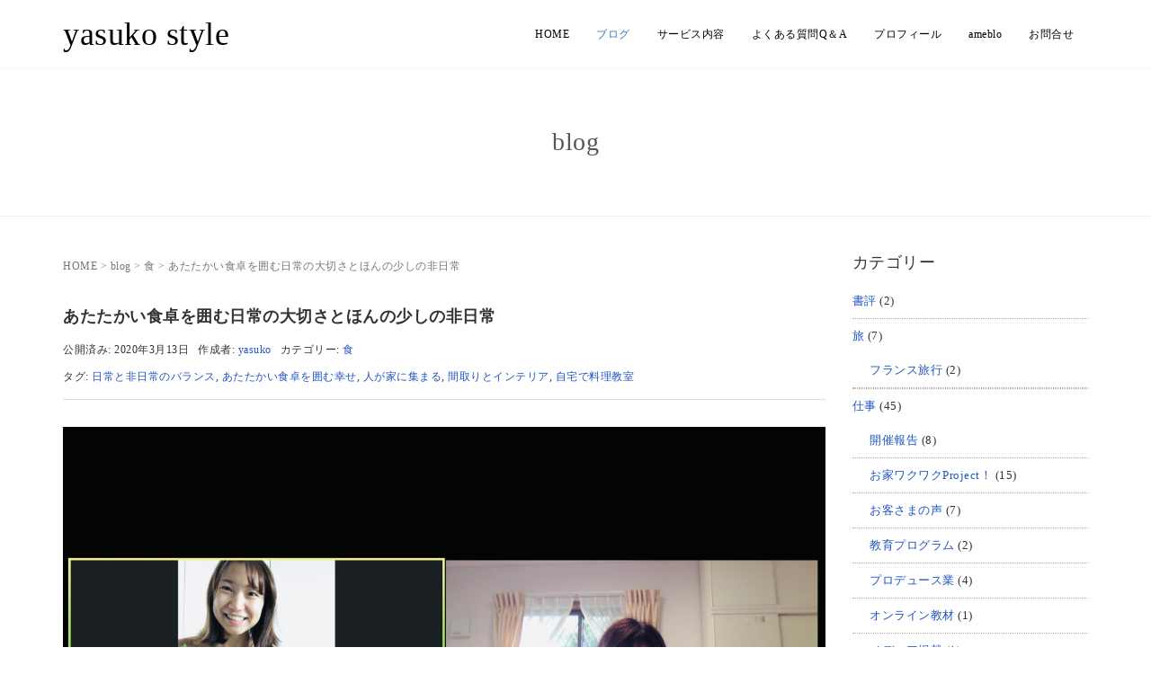

--- FILE ---
content_type: text/html; charset=UTF-8
request_url: https://yasuko-style.com/2932/
body_size: 16578
content:
<!DOCTYPE html>
<html lang="ja">
<head prefix="og: http://ogp.me/ns# fb: http://ogp.me/ns/fb# article: http://ogp.me/ns/article#">
	<meta charset="UTF-8">
	<meta name="viewport" content="width=device-width, initial-scale=1.0, maximum-scale=1.0, user-scalable=0" />
	<link rel="pingback" href="https://yasuko-style.com/wp/xmlrpc.php" />
	<link href="https://fonts.googleapis.com/css?family=Crimson+Text&display=swap" rel="stylesheet">
	<!--[if lt IE 9]>
	<script src="https://yasuko-style.com/wp/wp-content/themes/habakiri/js/html5shiv.min.js"></script>
	<![endif]-->
	<title>あたたかい食卓を囲む日常の大切さとほんの少しの非日常 &#8211; yasuko style</title>
<meta name='robots' content='max-image-preview:large' />
<link rel='dns-prefetch' href='//www.googletagmanager.com' />
<link rel="alternate" type="application/rss+xml" title="yasuko style &raquo; フィード" href="https://yasuko-style.com/feed/" />
<link rel="alternate" type="application/rss+xml" title="yasuko style &raquo; コメントフィード" href="https://yasuko-style.com/comments/feed/" />
<link rel="alternate" title="oEmbed (JSON)" type="application/json+oembed" href="https://yasuko-style.com/wp-json/oembed/1.0/embed?url=https%3A%2F%2Fyasuko-style.com%2F2932%2F" />
<link rel="alternate" title="oEmbed (XML)" type="text/xml+oembed" href="https://yasuko-style.com/wp-json/oembed/1.0/embed?url=https%3A%2F%2Fyasuko-style.com%2F2932%2F&#038;format=xml" />
<style id='wp-img-auto-sizes-contain-inline-css' type='text/css'>
img:is([sizes=auto i],[sizes^="auto," i]){contain-intrinsic-size:3000px 1500px}
/*# sourceURL=wp-img-auto-sizes-contain-inline-css */
</style>
<style id='wp-emoji-styles-inline-css' type='text/css'>

	img.wp-smiley, img.emoji {
		display: inline !important;
		border: none !important;
		box-shadow: none !important;
		height: 1em !important;
		width: 1em !important;
		margin: 0 0.07em !important;
		vertical-align: -0.1em !important;
		background: none !important;
		padding: 0 !important;
	}
/*# sourceURL=wp-emoji-styles-inline-css */
</style>
<style id='wp-block-library-inline-css' type='text/css'>
:root{--wp-block-synced-color:#7a00df;--wp-block-synced-color--rgb:122,0,223;--wp-bound-block-color:var(--wp-block-synced-color);--wp-editor-canvas-background:#ddd;--wp-admin-theme-color:#007cba;--wp-admin-theme-color--rgb:0,124,186;--wp-admin-theme-color-darker-10:#006ba1;--wp-admin-theme-color-darker-10--rgb:0,107,160.5;--wp-admin-theme-color-darker-20:#005a87;--wp-admin-theme-color-darker-20--rgb:0,90,135;--wp-admin-border-width-focus:2px}@media (min-resolution:192dpi){:root{--wp-admin-border-width-focus:1.5px}}.wp-element-button{cursor:pointer}:root .has-very-light-gray-background-color{background-color:#eee}:root .has-very-dark-gray-background-color{background-color:#313131}:root .has-very-light-gray-color{color:#eee}:root .has-very-dark-gray-color{color:#313131}:root .has-vivid-green-cyan-to-vivid-cyan-blue-gradient-background{background:linear-gradient(135deg,#00d084,#0693e3)}:root .has-purple-crush-gradient-background{background:linear-gradient(135deg,#34e2e4,#4721fb 50%,#ab1dfe)}:root .has-hazy-dawn-gradient-background{background:linear-gradient(135deg,#faaca8,#dad0ec)}:root .has-subdued-olive-gradient-background{background:linear-gradient(135deg,#fafae1,#67a671)}:root .has-atomic-cream-gradient-background{background:linear-gradient(135deg,#fdd79a,#004a59)}:root .has-nightshade-gradient-background{background:linear-gradient(135deg,#330968,#31cdcf)}:root .has-midnight-gradient-background{background:linear-gradient(135deg,#020381,#2874fc)}:root{--wp--preset--font-size--normal:16px;--wp--preset--font-size--huge:42px}.has-regular-font-size{font-size:1em}.has-larger-font-size{font-size:2.625em}.has-normal-font-size{font-size:var(--wp--preset--font-size--normal)}.has-huge-font-size{font-size:var(--wp--preset--font-size--huge)}.has-text-align-center{text-align:center}.has-text-align-left{text-align:left}.has-text-align-right{text-align:right}.has-fit-text{white-space:nowrap!important}#end-resizable-editor-section{display:none}.aligncenter{clear:both}.items-justified-left{justify-content:flex-start}.items-justified-center{justify-content:center}.items-justified-right{justify-content:flex-end}.items-justified-space-between{justify-content:space-between}.screen-reader-text{border:0;clip-path:inset(50%);height:1px;margin:-1px;overflow:hidden;padding:0;position:absolute;width:1px;word-wrap:normal!important}.screen-reader-text:focus{background-color:#ddd;clip-path:none;color:#444;display:block;font-size:1em;height:auto;left:5px;line-height:normal;padding:15px 23px 14px;text-decoration:none;top:5px;width:auto;z-index:100000}html :where(.has-border-color){border-style:solid}html :where([style*=border-top-color]){border-top-style:solid}html :where([style*=border-right-color]){border-right-style:solid}html :where([style*=border-bottom-color]){border-bottom-style:solid}html :where([style*=border-left-color]){border-left-style:solid}html :where([style*=border-width]){border-style:solid}html :where([style*=border-top-width]){border-top-style:solid}html :where([style*=border-right-width]){border-right-style:solid}html :where([style*=border-bottom-width]){border-bottom-style:solid}html :where([style*=border-left-width]){border-left-style:solid}html :where(img[class*=wp-image-]){height:auto;max-width:100%}:where(figure){margin:0 0 1em}html :where(.is-position-sticky){--wp-admin--admin-bar--position-offset:var(--wp-admin--admin-bar--height,0px)}@media screen and (max-width:600px){html :where(.is-position-sticky){--wp-admin--admin-bar--position-offset:0px}}

/*# sourceURL=wp-block-library-inline-css */
</style><style id='global-styles-inline-css' type='text/css'>
:root{--wp--preset--aspect-ratio--square: 1;--wp--preset--aspect-ratio--4-3: 4/3;--wp--preset--aspect-ratio--3-4: 3/4;--wp--preset--aspect-ratio--3-2: 3/2;--wp--preset--aspect-ratio--2-3: 2/3;--wp--preset--aspect-ratio--16-9: 16/9;--wp--preset--aspect-ratio--9-16: 9/16;--wp--preset--color--black: #000000;--wp--preset--color--cyan-bluish-gray: #abb8c3;--wp--preset--color--white: #ffffff;--wp--preset--color--pale-pink: #f78da7;--wp--preset--color--vivid-red: #cf2e2e;--wp--preset--color--luminous-vivid-orange: #ff6900;--wp--preset--color--luminous-vivid-amber: #fcb900;--wp--preset--color--light-green-cyan: #7bdcb5;--wp--preset--color--vivid-green-cyan: #00d084;--wp--preset--color--pale-cyan-blue: #8ed1fc;--wp--preset--color--vivid-cyan-blue: #0693e3;--wp--preset--color--vivid-purple: #9b51e0;--wp--preset--gradient--vivid-cyan-blue-to-vivid-purple: linear-gradient(135deg,rgb(6,147,227) 0%,rgb(155,81,224) 100%);--wp--preset--gradient--light-green-cyan-to-vivid-green-cyan: linear-gradient(135deg,rgb(122,220,180) 0%,rgb(0,208,130) 100%);--wp--preset--gradient--luminous-vivid-amber-to-luminous-vivid-orange: linear-gradient(135deg,rgb(252,185,0) 0%,rgb(255,105,0) 100%);--wp--preset--gradient--luminous-vivid-orange-to-vivid-red: linear-gradient(135deg,rgb(255,105,0) 0%,rgb(207,46,46) 100%);--wp--preset--gradient--very-light-gray-to-cyan-bluish-gray: linear-gradient(135deg,rgb(238,238,238) 0%,rgb(169,184,195) 100%);--wp--preset--gradient--cool-to-warm-spectrum: linear-gradient(135deg,rgb(74,234,220) 0%,rgb(151,120,209) 20%,rgb(207,42,186) 40%,rgb(238,44,130) 60%,rgb(251,105,98) 80%,rgb(254,248,76) 100%);--wp--preset--gradient--blush-light-purple: linear-gradient(135deg,rgb(255,206,236) 0%,rgb(152,150,240) 100%);--wp--preset--gradient--blush-bordeaux: linear-gradient(135deg,rgb(254,205,165) 0%,rgb(254,45,45) 50%,rgb(107,0,62) 100%);--wp--preset--gradient--luminous-dusk: linear-gradient(135deg,rgb(255,203,112) 0%,rgb(199,81,192) 50%,rgb(65,88,208) 100%);--wp--preset--gradient--pale-ocean: linear-gradient(135deg,rgb(255,245,203) 0%,rgb(182,227,212) 50%,rgb(51,167,181) 100%);--wp--preset--gradient--electric-grass: linear-gradient(135deg,rgb(202,248,128) 0%,rgb(113,206,126) 100%);--wp--preset--gradient--midnight: linear-gradient(135deg,rgb(2,3,129) 0%,rgb(40,116,252) 100%);--wp--preset--font-size--small: 13px;--wp--preset--font-size--medium: 20px;--wp--preset--font-size--large: 36px;--wp--preset--font-size--x-large: 42px;--wp--preset--spacing--20: 0.44rem;--wp--preset--spacing--30: 0.67rem;--wp--preset--spacing--40: 1rem;--wp--preset--spacing--50: 1.5rem;--wp--preset--spacing--60: 2.25rem;--wp--preset--spacing--70: 3.38rem;--wp--preset--spacing--80: 5.06rem;--wp--preset--shadow--natural: 6px 6px 9px rgba(0, 0, 0, 0.2);--wp--preset--shadow--deep: 12px 12px 50px rgba(0, 0, 0, 0.4);--wp--preset--shadow--sharp: 6px 6px 0px rgba(0, 0, 0, 0.2);--wp--preset--shadow--outlined: 6px 6px 0px -3px rgb(255, 255, 255), 6px 6px rgb(0, 0, 0);--wp--preset--shadow--crisp: 6px 6px 0px rgb(0, 0, 0);}:where(.is-layout-flex){gap: 0.5em;}:where(.is-layout-grid){gap: 0.5em;}body .is-layout-flex{display: flex;}.is-layout-flex{flex-wrap: wrap;align-items: center;}.is-layout-flex > :is(*, div){margin: 0;}body .is-layout-grid{display: grid;}.is-layout-grid > :is(*, div){margin: 0;}:where(.wp-block-columns.is-layout-flex){gap: 2em;}:where(.wp-block-columns.is-layout-grid){gap: 2em;}:where(.wp-block-post-template.is-layout-flex){gap: 1.25em;}:where(.wp-block-post-template.is-layout-grid){gap: 1.25em;}.has-black-color{color: var(--wp--preset--color--black) !important;}.has-cyan-bluish-gray-color{color: var(--wp--preset--color--cyan-bluish-gray) !important;}.has-white-color{color: var(--wp--preset--color--white) !important;}.has-pale-pink-color{color: var(--wp--preset--color--pale-pink) !important;}.has-vivid-red-color{color: var(--wp--preset--color--vivid-red) !important;}.has-luminous-vivid-orange-color{color: var(--wp--preset--color--luminous-vivid-orange) !important;}.has-luminous-vivid-amber-color{color: var(--wp--preset--color--luminous-vivid-amber) !important;}.has-light-green-cyan-color{color: var(--wp--preset--color--light-green-cyan) !important;}.has-vivid-green-cyan-color{color: var(--wp--preset--color--vivid-green-cyan) !important;}.has-pale-cyan-blue-color{color: var(--wp--preset--color--pale-cyan-blue) !important;}.has-vivid-cyan-blue-color{color: var(--wp--preset--color--vivid-cyan-blue) !important;}.has-vivid-purple-color{color: var(--wp--preset--color--vivid-purple) !important;}.has-black-background-color{background-color: var(--wp--preset--color--black) !important;}.has-cyan-bluish-gray-background-color{background-color: var(--wp--preset--color--cyan-bluish-gray) !important;}.has-white-background-color{background-color: var(--wp--preset--color--white) !important;}.has-pale-pink-background-color{background-color: var(--wp--preset--color--pale-pink) !important;}.has-vivid-red-background-color{background-color: var(--wp--preset--color--vivid-red) !important;}.has-luminous-vivid-orange-background-color{background-color: var(--wp--preset--color--luminous-vivid-orange) !important;}.has-luminous-vivid-amber-background-color{background-color: var(--wp--preset--color--luminous-vivid-amber) !important;}.has-light-green-cyan-background-color{background-color: var(--wp--preset--color--light-green-cyan) !important;}.has-vivid-green-cyan-background-color{background-color: var(--wp--preset--color--vivid-green-cyan) !important;}.has-pale-cyan-blue-background-color{background-color: var(--wp--preset--color--pale-cyan-blue) !important;}.has-vivid-cyan-blue-background-color{background-color: var(--wp--preset--color--vivid-cyan-blue) !important;}.has-vivid-purple-background-color{background-color: var(--wp--preset--color--vivid-purple) !important;}.has-black-border-color{border-color: var(--wp--preset--color--black) !important;}.has-cyan-bluish-gray-border-color{border-color: var(--wp--preset--color--cyan-bluish-gray) !important;}.has-white-border-color{border-color: var(--wp--preset--color--white) !important;}.has-pale-pink-border-color{border-color: var(--wp--preset--color--pale-pink) !important;}.has-vivid-red-border-color{border-color: var(--wp--preset--color--vivid-red) !important;}.has-luminous-vivid-orange-border-color{border-color: var(--wp--preset--color--luminous-vivid-orange) !important;}.has-luminous-vivid-amber-border-color{border-color: var(--wp--preset--color--luminous-vivid-amber) !important;}.has-light-green-cyan-border-color{border-color: var(--wp--preset--color--light-green-cyan) !important;}.has-vivid-green-cyan-border-color{border-color: var(--wp--preset--color--vivid-green-cyan) !important;}.has-pale-cyan-blue-border-color{border-color: var(--wp--preset--color--pale-cyan-blue) !important;}.has-vivid-cyan-blue-border-color{border-color: var(--wp--preset--color--vivid-cyan-blue) !important;}.has-vivid-purple-border-color{border-color: var(--wp--preset--color--vivid-purple) !important;}.has-vivid-cyan-blue-to-vivid-purple-gradient-background{background: var(--wp--preset--gradient--vivid-cyan-blue-to-vivid-purple) !important;}.has-light-green-cyan-to-vivid-green-cyan-gradient-background{background: var(--wp--preset--gradient--light-green-cyan-to-vivid-green-cyan) !important;}.has-luminous-vivid-amber-to-luminous-vivid-orange-gradient-background{background: var(--wp--preset--gradient--luminous-vivid-amber-to-luminous-vivid-orange) !important;}.has-luminous-vivid-orange-to-vivid-red-gradient-background{background: var(--wp--preset--gradient--luminous-vivid-orange-to-vivid-red) !important;}.has-very-light-gray-to-cyan-bluish-gray-gradient-background{background: var(--wp--preset--gradient--very-light-gray-to-cyan-bluish-gray) !important;}.has-cool-to-warm-spectrum-gradient-background{background: var(--wp--preset--gradient--cool-to-warm-spectrum) !important;}.has-blush-light-purple-gradient-background{background: var(--wp--preset--gradient--blush-light-purple) !important;}.has-blush-bordeaux-gradient-background{background: var(--wp--preset--gradient--blush-bordeaux) !important;}.has-luminous-dusk-gradient-background{background: var(--wp--preset--gradient--luminous-dusk) !important;}.has-pale-ocean-gradient-background{background: var(--wp--preset--gradient--pale-ocean) !important;}.has-electric-grass-gradient-background{background: var(--wp--preset--gradient--electric-grass) !important;}.has-midnight-gradient-background{background: var(--wp--preset--gradient--midnight) !important;}.has-small-font-size{font-size: var(--wp--preset--font-size--small) !important;}.has-medium-font-size{font-size: var(--wp--preset--font-size--medium) !important;}.has-large-font-size{font-size: var(--wp--preset--font-size--large) !important;}.has-x-large-font-size{font-size: var(--wp--preset--font-size--x-large) !important;}
/*# sourceURL=global-styles-inline-css */
</style>

<style id='classic-theme-styles-inline-css' type='text/css'>
/*! This file is auto-generated */
.wp-block-button__link{color:#fff;background-color:#32373c;border-radius:9999px;box-shadow:none;text-decoration:none;padding:calc(.667em + 2px) calc(1.333em + 2px);font-size:1.125em}.wp-block-file__button{background:#32373c;color:#fff;text-decoration:none}
/*# sourceURL=/wp-includes/css/classic-themes.min.css */
</style>
<link rel='stylesheet' id='contact-form-7-css' href='https://yasuko-style.com/wp/wp-content/plugins/contact-form-7/includes/css/styles.css?ver=6.1.4' type='text/css' media='all' />
<link rel='stylesheet' id='whats-new-style-css' href='https://yasuko-style.com/wp/wp-content/plugins/whats-new-genarator/whats-new.css?ver=2.0.2' type='text/css' media='all' />
<link rel='stylesheet' id='yyi_rinker_stylesheet-css' href='https://yasuko-style.com/wp/wp-content/plugins/yyi-rinker/css/style.css?v=1.12.0&#038;ver=6.9' type='text/css' media='all' />
<link rel='stylesheet' id='habakiri-assets-css' href='https://yasuko-style.com/wp/wp-content/themes/habakiri/css/assets.min.css?ver=1.0.0' type='text/css' media='all' />
<link rel='stylesheet' id='habakiri-css' href='https://yasuko-style.com/wp/wp-content/themes/habakiri/style.min.css?ver=20200707031013' type='text/css' media='all' />
<link rel='stylesheet' id='habakiri-child-css' href='https://yasuko-style.com/wp/wp-content/themes/habakiri-child/style.css?ver=20200707031013' type='text/css' media='all' />
<link rel='stylesheet' id='va-social-buzz-css' href='https://yasuko-style.com/wp/wp-content/plugins/va-social-buzz/assets/css/style.min.css?ver=1.1.14' type='text/css' media='all' />
<style id='va-social-buzz-inline-css' type='text/css'>
.va-social-buzz .vasb_fb .vasb_fb_thumbnail{background-image:url(https://yasuko-style.com/wp/wp-content/uploads/2020/03/スクリーンショット-2020-03-12-10.08.03-980x613.jpg);}#secondary #widget-area .va-social-buzz .vasb_fb .vasb_fb_like,#secondary .widget-area .va-social-buzz .vasb_fb .vasb_fb_like,#secondary.widget-area .va-social-buzz .vasb_fb .vasb_fb_like,.secondary .widget-area .va-social-buzz .vasb_fb .vasb_fb_like,.sidebar-container .va-social-buzz .vasb_fb .vasb_fb_like,.va-social-buzz .vasb_fb .vasb_fb_like{background-color:rgba(43,43,43,0.7);color:#ffffff;}@media only screen and (min-width:711px){.va-social-buzz .vasb_fb .vasb_fb_like{background-color:rgba(43,43,43,1);}}
/*# sourceURL=va-social-buzz-inline-css */
</style>
<script type="text/javascript" src="https://yasuko-style.com/wp/wp-includes/js/jquery/jquery.min.js?ver=3.7.1" id="jquery-core-js"></script>
<script type="text/javascript" src="https://yasuko-style.com/wp/wp-includes/js/jquery/jquery-migrate.min.js?ver=3.4.1" id="jquery-migrate-js"></script>
<link rel="https://api.w.org/" href="https://yasuko-style.com/wp-json/" /><link rel="alternate" title="JSON" type="application/json" href="https://yasuko-style.com/wp-json/wp/v2/posts/2932" /><link rel="EditURI" type="application/rsd+xml" title="RSD" href="https://yasuko-style.com/wp/xmlrpc.php?rsd" />
<meta name="generator" content="WordPress 6.9" />
<link rel="canonical" href="https://yasuko-style.com/2932/" />
<link rel='shortlink' href='https://yasuko-style.com/?p=2932' />
<meta name="generator" content="Site Kit by Google 1.171.0" /><style>
.yyi-rinker-images {
    display: flex;
    justify-content: center;
    align-items: center;
    position: relative;

}
div.yyi-rinker-image img.yyi-rinker-main-img.hidden {
    display: none;
}

.yyi-rinker-images-arrow {
    cursor: pointer;
    position: absolute;
    top: 50%;
    display: block;
    margin-top: -11px;
    opacity: 0.6;
    width: 22px;
}

.yyi-rinker-images-arrow-left{
    left: -10px;
}
.yyi-rinker-images-arrow-right{
    right: -10px;
}

.yyi-rinker-images-arrow-left.hidden {
    display: none;
}

.yyi-rinker-images-arrow-right.hidden {
    display: none;
}
div.yyi-rinker-contents.yyi-rinker-design-tate  div.yyi-rinker-box{
    flex-direction: column;
}

div.yyi-rinker-contents.yyi-rinker-design-slim div.yyi-rinker-box .yyi-rinker-links {
    flex-direction: column;
}

div.yyi-rinker-contents.yyi-rinker-design-slim div.yyi-rinker-info {
    width: 100%;
}

div.yyi-rinker-contents.yyi-rinker-design-slim .yyi-rinker-title {
    text-align: center;
}

div.yyi-rinker-contents.yyi-rinker-design-slim .yyi-rinker-links {
    text-align: center;
}
div.yyi-rinker-contents.yyi-rinker-design-slim .yyi-rinker-image {
    margin: auto;
}

div.yyi-rinker-contents.yyi-rinker-design-slim div.yyi-rinker-info ul.yyi-rinker-links li {
	align-self: stretch;
}
div.yyi-rinker-contents.yyi-rinker-design-slim div.yyi-rinker-box div.yyi-rinker-info {
	padding: 0;
}
div.yyi-rinker-contents.yyi-rinker-design-slim div.yyi-rinker-box {
	flex-direction: column;
	padding: 14px 5px 0;
}

.yyi-rinker-design-slim div.yyi-rinker-box div.yyi-rinker-info {
	text-align: center;
}

.yyi-rinker-design-slim div.price-box span.price {
	display: block;
}

div.yyi-rinker-contents.yyi-rinker-design-slim div.yyi-rinker-info div.yyi-rinker-title a{
	font-size:16px;
}

div.yyi-rinker-contents.yyi-rinker-design-slim ul.yyi-rinker-links li.amazonkindlelink:before,  div.yyi-rinker-contents.yyi-rinker-design-slim ul.yyi-rinker-links li.amazonlink:before,  div.yyi-rinker-contents.yyi-rinker-design-slim ul.yyi-rinker-links li.rakutenlink:before, div.yyi-rinker-contents.yyi-rinker-design-slim ul.yyi-rinker-links li.yahoolink:before, div.yyi-rinker-contents.yyi-rinker-design-slim ul.yyi-rinker-links li.mercarilink:before {
	font-size:12px;
}

div.yyi-rinker-contents.yyi-rinker-design-slim ul.yyi-rinker-links li a {
	font-size: 13px;
}
.entry-content ul.yyi-rinker-links li {
	padding: 0;
}

div.yyi-rinker-contents .yyi-rinker-attention.attention_desing_right_ribbon {
    width: 89px;
    height: 91px;
    position: absolute;
    top: -1px;
    right: -1px;
    left: auto;
    overflow: hidden;
}

div.yyi-rinker-contents .yyi-rinker-attention.attention_desing_right_ribbon span {
    display: inline-block;
    width: 146px;
    position: absolute;
    padding: 4px 0;
    left: -13px;
    top: 12px;
    text-align: center;
    font-size: 12px;
    line-height: 24px;
    -webkit-transform: rotate(45deg);
    transform: rotate(45deg);
    box-shadow: 0 1px 3px rgba(0, 0, 0, 0.2);
}

div.yyi-rinker-contents .yyi-rinker-attention.attention_desing_right_ribbon {
    background: none;
}
.yyi-rinker-attention.attention_desing_right_ribbon .yyi-rinker-attention-after,
.yyi-rinker-attention.attention_desing_right_ribbon .yyi-rinker-attention-before{
display:none;
}
div.yyi-rinker-use-right_ribbon div.yyi-rinker-title {
    margin-right: 2rem;
}

				</style>		<style>
		/* Safari 6.1+ (10.0 is the latest version of Safari at this time) */
		@media (max-width: 991px) and (min-color-index: 0) and (-webkit-min-device-pixel-ratio: 0) { @media () {
			display: block !important;
			.header__col {
				width: 100%;
			}
		}}
		</style>
		<style>a{color:#1f55c1}a:focus,a:active,a:hover{color:#ff897c}.site-branding a{color:#000}.responsive-nav a{color:#000000;font-size:12px}.responsive-nav a small{color:#777;font-size:10px}.responsive-nav a:hover small,.responsive-nav a:active small,.responsive-nav .current-menu-item small,.responsive-nav .current-menu-ancestor small,.responsive-nav .current-menu-parent small,.responsive-nav .current_page_item small,.responsive-nav .current_page_parent small{color:#777}.responsive-nav .menu>.menu-item>a,.header--transparency.header--fixed--is_scrolled .responsive-nav .menu>.menu-item>a{background-color:transparent;padding:23px 15px}.responsive-nav .menu>.menu-item>a:hover,.responsive-nav .menu>.menu-item>a:active,.responsive-nav .menu>.current-menu-item>a,.responsive-nav .menu>.current-menu-ancestor>a,.responsive-nav .menu>.current-menu-parent>a,.responsive-nav .menu>.current_page_item>a,.responsive-nav .menu>.current_page_parent>a,.header--transparency.header--fixed--is_scrolled .responsive-nav .menu>.menu-item>a:hover,.header--transparency.header--fixed--is_scrolled .responsive-nav .menu>.menu-item>a:active,.header--transparency.header--fixed--is_scrolled .responsive-nav .menu>.current-menu-item>a,.header--transparency.header--fixed--is_scrolled .responsive-nav .menu>.current-menu-ancestor>a,.header--transparency.header--fixed--is_scrolled .responsive-nav .menu>.current-menu-parent>a,.header--transparency.header--fixed--is_scrolled .responsive-nav .menu>.current_page_item>a,.header--transparency.header--fixed--is_scrolled .responsive-nav .menu>.current_page_parent>a{background-color:transparent;color:#337ab7}.responsive-nav .sub-menu a{background-color:#ffffff;color:#777}.responsive-nav .sub-menu a:hover,.responsive-nav .sub-menu a:active,.responsive-nav .sub-menu .current-menu-item a,.responsive-nav .sub-menu .current-menu-ancestor a,.responsive-nav .sub-menu .current-menu-parent a,.responsive-nav .sub-menu .current_page_item a,.responsive-nav .sub-menu .current_page_parent a{background-color:#ffffff;color:#337ab7}.off-canvas-nav{font-size:12px}.responsive-nav,.header--transparency.header--fixed--is_scrolled .responsive-nav{background-color:transparent}#responsive-btn{background-color:transparent;border-color:#eee;color:#000}#responsive-btn:hover{background-color:#f5f5f5;border-color:#eee;color:#000}.habakiri-slider__transparent-layer{background-color:rgba( 0,0,0, 0 )}.page-header{background-color:#ffffff;color:#555555}.pagination>li>a{color:#1f55c1}.pagination>li>span{background-color:#1f55c1;border-color:#1f55c1}.pagination>li>a:focus,.pagination>li>a:hover,.pagination>li>span:focus,.pagination>li>span:hover{color:#ff897c}.header{background-color:#fff}.header--transparency.header--fixed--is_scrolled{background-color:#fff !important}.footer{background-color:#d3d3d3}.footer-widget-area a{color:#777}.footer-widget-area,.footer-widget-area .widget_calendar #wp-calendar caption{color:#555}.footer-widget-area .widget_calendar #wp-calendar,.footer-widget-area .widget_calendar #wp-calendar *{border-color:#555}@media(min-width:992px){.responsive-nav{display:block}.off-canvas-nav,#responsive-btn{display:none !important}.header--2row{padding-bottom:0}.header--2row .header__col,.header--center .header__col{display:block}.header--2row .responsive-nav,.header--center .responsive-nav{margin-right:-1000px;margin-left:-1000px;padding-right:1000px;padding-left:1000px}.header--2row .site-branding,.header--center .site-branding{padding-bottom:0}.header--center .site-branding{text-align:center}}</style><link rel="icon" href="https://yasuko-style.com/wp/wp-content/uploads/2019/05/cropped-ysiconw-32x32.jpg" sizes="32x32" />
<link rel="icon" href="https://yasuko-style.com/wp/wp-content/uploads/2019/05/cropped-ysiconw-192x192.jpg" sizes="192x192" />
<link rel="apple-touch-icon" href="https://yasuko-style.com/wp/wp-content/uploads/2019/05/cropped-ysiconw-180x180.jpg" />
<meta name="msapplication-TileImage" content="https://yasuko-style.com/wp/wp-content/uploads/2019/05/cropped-ysiconw-270x270.jpg" />
	<script data-ad-client="ca-pub-4287034551388908" async src="https://pagead2.googlesyndication.com/pagead/js/adsbygoogle.js"></script>
	
		<!-- Global site tag (gtag.js) - Google Analytics -->
<script async src="https://www.googletagmanager.com/gtag/js?id=UA-39460830-1"></script>
<script>
  window.dataLayer = window.dataLayer || [];
  function gtag(){dataLayer.push(arguments);}
  gtag('js', new Date());

  gtag('config', 'UA-39460830-1');
</script>

</head>
<body class="wp-singular post-template-default single single-post postid-2932 single-format-standard wp-theme-habakiri wp-child-theme-habakiri-child blog-template-single-right-sidebar">
<div id="container">
		<header id="header" class="header header--default header--fixed">
				<div class="container">
			<div class="row header__content">
				<div class="col-xs-10 col-md-4 header__col">
					
<div class="site-branding">
	<h1 class="site-branding__heading2">
		<a href="https://yasuko-style.com/" rel="home">yasuko style</a>	</h1>
<!-- end .site-branding --></div>
				<!-- end .header__col --></div>
				<div class="col-xs-2 col-md-8 header__col global-nav-wrapper clearfix">
					
<nav class="global-nav js-responsive-nav nav--hide" role="navigation">
	<div class="menu-mainmenu-container"><ul id="menu-mainmenu" class="menu"><li id="menu-item-29" class="menu-item menu-item-type-post_type menu-item-object-page menu-item-home menu-item-29"><a href="https://yasuko-style.com/">HOME</a></li>
<li id="menu-item-1074" class="menu-item menu-item-type-post_type menu-item-object-page current_page_parent menu-item-1074"><a href="https://yasuko-style.com/column/">ブログ</a></li>
<li id="menu-item-25" class="menu-item menu-item-type-post_type menu-item-object-page menu-item-25"><a href="https://yasuko-style.com/service/">サービス内容</a></li>
<li id="menu-item-431" class="menu-item menu-item-type-post_type menu-item-object-page menu-item-431"><a href="https://yasuko-style.com/qa/">よくある質問Q＆A</a></li>
<li id="menu-item-28" class="menu-item menu-item-type-post_type menu-item-object-page menu-item-has-children menu-item-28"><a href="https://yasuko-style.com/profile/">プロフィール</a>
<ul class="sub-menu">
	<li id="menu-item-5867" class="menu-item menu-item-type-post_type menu-item-object-page menu-item-privacy-policy menu-item-5867"><a rel="privacy-policy" href="https://yasuko-style.com/profile/privacy/">プライバシーポリシー</a></li>
</ul>
</li>
<li id="menu-item-1386" class="menu-item menu-item-type-custom menu-item-object-custom menu-item-1386"><a href="http://ameblo.jp/unoshuno/">ameblo</a></li>
<li id="menu-item-24" class="menu-item menu-item-type-post_type menu-item-object-page menu-item-24"><a href="https://yasuko-style.com/contact/">お問合せ</a></li>
</ul></div><!-- end .global-nav --></nav>
					<div id="responsive-btn"></div>
				<!-- end .header__col --></div>
			<!-- end .row --></div>
		<!-- end .container --></div>
			<!-- end #header --></header>
	<div id="contents">
		

		<div class="page-header text-center " >
			<div class="container">
				<h1 class="page-header__title ">
					blog				</h1>
							<!-- end .container --></div>
		<!-- end .page-header --></div>
		<div class="sub-page-contents">
	<div class="container">
	<div class="row">
		<div class="col-md-9">
			<main id="main" role="main">

				<div class="breadcrumbs"><a href="https://yasuko-style.com/">HOME</a> &gt; <a href="https://yasuko-style.com/column/">blog</a> &gt; <a href="https://yasuko-style.com/category/food/">食</a> &gt; <strong>あたたかい食卓を囲む日常の大切さとほんの少しの非日常</strong></div>				<article class="article article--single post-2932 post type-post status-publish format-standard has-post-thumbnail hentry category-food tag-136 tag-137 tag-138 tag-139 tag-140">
	<div class="entry">
						<h1 class="entry__title entry-title">あたたかい食卓を囲む日常の大切さとほんの少しの非日常</h1>
								<div class="entry-meta">
			<ul class="entry-meta__list">
				<li class="entry-meta__item published"><time datetime="2020-03-13T09:27:25+09:00">公開済み: 2020年3月13日</time></li><li class="entry-meta__item updated hidden"><time datetime="2020-03-13T09:27:25+09:00">更新: 2020年3月13日</time></li><li class="entry-meta__item vCard author">作成者: <a href="https://yasuko-style.com/author/yasuko/"><span class="fn">yasuko</span></a></li><li class="entry-meta__item categories">カテゴリー: <a href="https://yasuko-style.com/category/food/">食</a></li><li class="entry-meta__item tags">タグ: <a href="https://yasuko-style.com/tag/%e6%97%a5%e5%b8%b8%e3%81%a8%e9%9d%9e%e6%97%a5%e5%b8%b8%e3%81%ae%e3%83%90%e3%83%a9%e3%83%b3%e3%82%b9/" rel="tag">日常と非日常のバランス</a>, <a href="https://yasuko-style.com/tag/%e3%81%82%e3%81%9f%e3%81%9f%e3%81%8b%e3%81%84%e9%a3%9f%e5%8d%93%e3%82%92%e5%9b%b2%e3%82%80%e5%b9%b8%e3%81%9b/" rel="tag">あたたかい食卓を囲む幸せ</a>, <a href="https://yasuko-style.com/tag/%e4%ba%ba%e3%81%8c%e5%ae%b6%e3%81%ab%e9%9b%86%e3%81%be%e3%82%8b/" rel="tag">人が家に集まる</a>, <a href="https://yasuko-style.com/tag/%e9%96%93%e5%8f%96%e3%82%8a%e3%81%a8%e3%82%a4%e3%83%b3%e3%83%86%e3%83%aa%e3%82%a2/" rel="tag">間取りとインテリア</a>, <a href="https://yasuko-style.com/tag/%e8%87%aa%e5%ae%85%e3%81%a7%e6%96%99%e7%90%86%e6%95%99%e5%ae%a4/" rel="tag">自宅で料理教室</a></li>			</ul>
		<!-- end .entry-meta --></div>
						<div class="entry__content entry-content">

			<p><img fetchpriority="high" decoding="async" class="size-full wp-image-2929 alignnone" src="https://yasuko-style.com/wp/wp-content/uploads/2020/03/スクリーンショット-2020-03-12-10.08.03.jpg" alt="" width="2560" height="1600" srcset="https://yasuko-style.com/wp/wp-content/uploads/2020/03/スクリーンショット-2020-03-12-10.08.03.jpg 2560w, https://yasuko-style.com/wp/wp-content/uploads/2020/03/スクリーンショット-2020-03-12-10.08.03-300x188.jpg 300w, https://yasuko-style.com/wp/wp-content/uploads/2020/03/スクリーンショット-2020-03-12-10.08.03-100x63.jpg 100w, https://yasuko-style.com/wp/wp-content/uploads/2020/03/スクリーンショット-2020-03-12-10.08.03-1536x960.jpg 1536w, https://yasuko-style.com/wp/wp-content/uploads/2020/03/スクリーンショット-2020-03-12-10.08.03-2048x1280.jpg 2048w, https://yasuko-style.com/wp/wp-content/uploads/2020/03/スクリーンショット-2020-03-12-10.08.03-980x613.jpg 980w" sizes="(max-width: 2560px) 100vw, 2560px" />毎日の生活の中には、日常と非日常があります。私にとっては<strong>「毎日食べているようなお家ご飯は日常」「外で食べるご飯が非日常」</strong></p>
<p>どちらも<span style="color: #ff0000;">ON　OFFの切り替えのように大切</span>だなと思います。</p>
<p>昨日zoomでお話させてもらったのは<span class="underLinebold"><span class="underLinebold">引っ越しを期に自宅でお料理教室開催される予定</span></span>の清水万智さん</p>
<div class="text_exposed_show">
<p>お引越しするにあたり<br />
<span style="color: #ff0000;">・今持っている家具をどう活かすのか</span><br />
<span style="color: #ff0000;">・3年後、5年後の暮らしの変化</span><br />
<span style="color: #ff0000;">・お料理教室に向けてのキッチンの作り込み</span></p>
<p><span class="underLinebold">お家全体の間取りの使い方を加味してインテリアの提案</span>をさせてもらうことになりました。</p>
<p>万智さんとお話している時に共感したのは<strong><span style="color: #ff0000;">あたたかい食卓を囲む日常大切さ　</span></strong>外での食事も楽しいけれど、大事な人と囲むいつもの食卓は、なんとも言いがたい幸せなこと。</p>
<p>『お家に人が集まる楽しさ』『毎日のご飯の大切さ』大きく共感することばかりでした。</p>
<p>そんな素敵な女性のサポートができることが喜びです！</p>
</div>
<p>・・・・・・・・・</p>
<p>この日、実は、Zoomを終えて向かった先は、何ヶ月も前から予約をしていたお店。</p>
<p>このご時世ですが、忙しい仲間が日程を空けた日だったので、もちろん決行！小さな隠れ家のようなお店なのでランチは私達４人と最後の方に２人来たくらい。</p>
<p>プロフェッショナルな方の刺激的なトークと、ゆっくりと美味しいお料理やお酒を楽しみました。自粛モードで鬱々とした気分も、吹っ飛びます！</p>
<p>&nbsp;</p>
<p>ということで、<a href="https://yasuko-style.com/2919/">この日私は朝からお弁当を作り</a>、日常の食について会話をし、その後、非日常を過ごしました。<span style="color: #ff0000;">日常を大切にしながらほんの少しの非日常なバランス</span>が、私を支えているようです。</p>
<p>&nbsp;</p>
<p><img decoding="async" class="size-full wp-image-2930 alignnone" src="https://yasuko-style.com/wp/wp-content/uploads/2020/03/img_2118-scaled.jpg" alt="" width="2560" height="1920" srcset="https://yasuko-style.com/wp/wp-content/uploads/2020/03/img_2118-scaled.jpg 2560w, https://yasuko-style.com/wp/wp-content/uploads/2020/03/img_2118-300x225.jpg 300w, https://yasuko-style.com/wp/wp-content/uploads/2020/03/img_2118-100x75.jpg 100w, https://yasuko-style.com/wp/wp-content/uploads/2020/03/img_2118-1536x1152.jpg 1536w, https://yasuko-style.com/wp/wp-content/uploads/2020/03/img_2118-2048x1536.jpg 2048w, https://yasuko-style.com/wp/wp-content/uploads/2020/03/img_2118-980x735.jpg 980w" sizes="(max-width: 2560px) 100vw, 2560px" />今日は食を支える重要な、、、キッチンのお片付けに行ってきます♩<span class="underLinebold">主婦にとってキッチンを整えることは毎日の暮らしを楽にする鍵</span>なのです。</p>
<p>収納グッズを必要な分買っていざ出陣！両手に抱えて行くので電車では場所を取って、、、ご迷惑をおかけします。</p>
<p>私たちの<span style="color: #ff0000; font-size: 14pt;">身体や心まで支える食　</span>ここに<span class="underLinebold">違うカタチではあるけれど関われることも幸せ。</span></p>
<p>日常と非日常をうまく取り入れて、過ごせたらいいなと思いました。</p>
<p>今日もあなたにとって素敵な一日が送れますように。</p>
<p>&nbsp;</p>
<div class="va-social-buzz"><div class="vasb_fb"><div class="vasb_fb_thumbnail"></div><div class="vasb_fb_like"><p class="vasb_fb_like_text">この記事が気に入ったら<br>いいね ! しよう</p><div class="fb-like" data-href="https://www.facebook.com/httpswww.facebook.comyasukostylemodaladmin_todo_tour" data-layout="button_count" data-action="like" data-show-faces="false" data-share="false"></div></div><!-- //.vasb_fb_like --></div><!-- //.vasb_fb --><div class="vasb_share"><div class="vasb_share_button vasb_share_button-fb"><a href="https://www.facebook.com/sharer/sharer.php?u=https%3A%2F%2Fyasuko-style.com%2F2932"><i class="vasb_icon"></i><span class="vasb_share_button_text">シェアする</span></a></div><!-- //.vasb_share_button-fb --><div class="vasb_share_button vasb_share_button-twttr"><a href="https://twitter.com/share?url=https%3A%2F%2Fyasuko-style.com%2F2932&text=%E3%81%82%E3%81%9F%E3%81%9F%E3%81%8B%E3%81%84%E9%A3%9F%E5%8D%93%E3%82%92%E5%9B%B2%E3%82%80%E6%97%A5%E5%B8%B8%E3%81%AE%E5%A4%A7%E5%88%87%E3%81%95%E3%81%A8%E3%81%BB%E3%82%93%E3%81%AE%E5%B0%91%E3%81%97%E3%81%AE%E9%9D%9E%E6%97%A5%E5%B8%B8%20%E2%80%93%20yasuko%20style"><i class="vasb_icon"></i><span class="vasb_share_button_text">ツイートする</span></a></div><!-- //.vasb_share_button-twttr --></div><!-- //.vasb_share --><div class="vasb_follow">Twitter で <a href="https://twitter.com/yasuko_kawanaka" class="twitter-follow-button" data-show-count="true" data-size="large" data-show-screen-name="false">Follow yasuko_kawanaka</a></div><!-- //.vasb_tw --></div><!-- //.va-social-buzz -->		<!-- end .entry__content --></div>
		<div class="notesBlog">
	<h4>〈講座、メルマガなどのご案内〉</h4>
	<p>□川中靖子のメルマガ　平日は毎日配信中！ &#8594; <a href="https://www.reservestock.jp/subscribe/62883" target="_blank">詳細はこちら</a></p>

 
	<p>★お問い合わせはお気軽にどうぞ<a href="https://www.reservestock.jp/page/inquiry_form/2111" target="_blank">こちらから</a></p>
</div>
	<!-- end .entry --></div>

			</article>
				
			<!-- end #main --></main>
		<!-- end .col-md-9 --></div>
		<div class="col-md-3">
			<aside id="sub">
	<div class="sidebar"><div id="categories-3" class="widget sidebar-widget widget_categories"><h2 class="sidebar-widget__title h4">カテゴリー</h2>

			<ul>
					<li class="cat-item cat-item-843"><a href="https://yasuko-style.com/category/%e6%9b%b8%e8%a9%95/">書評</a> (2)
</li>
	<li class="cat-item cat-item-850"><a href="https://yasuko-style.com/category/trip/">旅</a> (7)
<ul class='children'>
	<li class="cat-item cat-item-1052"><a href="https://yasuko-style.com/category/trip/%e3%83%95%e3%83%a9%e3%83%b3%e3%82%b9%e6%97%85%e8%a1%8c/">フランス旅行</a> (2)
</li>
</ul>
</li>
	<li class="cat-item cat-item-74"><a href="https://yasuko-style.com/category/works/">仕事</a> (45)
<ul class='children'>
	<li class="cat-item cat-item-385"><a href="https://yasuko-style.com/category/works/event-report/">開催報告</a> (8)
</li>
	<li class="cat-item cat-item-474"><a href="https://yasuko-style.com/category/works/%e3%81%8a%e5%ae%b6%e3%83%af%e3%82%af%e3%83%af%e3%82%afproject%ef%bc%81/">お家ワクワクProject！</a> (15)
</li>
	<li class="cat-item cat-item-91"><a href="https://yasuko-style.com/category/works/customer-voice/">お客さまの声</a> (7)
</li>
	<li class="cat-item cat-item-106"><a href="https://yasuko-style.com/category/works/education-program/">教育プログラム</a> (2)
</li>
	<li class="cat-item cat-item-576"><a href="https://yasuko-style.com/category/works/%e3%83%97%e3%83%ad%e3%83%87%e3%83%a5%e3%83%bc%e3%82%b9%e6%a5%ad/">プロデュース業</a> (4)
</li>
	<li class="cat-item cat-item-598"><a href="https://yasuko-style.com/category/works/%e3%82%aa%e3%83%b3%e3%83%a9%e3%82%a4%e3%83%b3%e6%95%99%e6%9d%90/">オンライン教材</a> (1)
</li>
	<li class="cat-item cat-item-633"><a href="https://yasuko-style.com/category/works/media/">メディア掲載</a> (1)
</li>
	<li class="cat-item cat-item-370"><a href="https://yasuko-style.com/category/works/course-infomation/">講座のご案内</a> (9)
</li>
	<li class="cat-item cat-item-40"><a href="https://yasuko-style.com/category/works/publication/">出版</a> (1)
</li>
</ul>
</li>
	<li class="cat-item cat-item-82"><a href="https://yasuko-style.com/category/myhistory/">マイヒストリー</a> (12)
</li>
	<li class="cat-item cat-item-888"><a href="https://yasuko-style.com/category/%e3%83%80%e3%83%96%e3%83%ab%e5%8f%97%e9%a8%93/">ダブル受験</a> (7)
</li>
	<li class="cat-item cat-item-259"><a href="https://yasuko-style.com/category/youtube/">YouTube動画</a> (7)
</li>
	<li class="cat-item cat-item-39"><a href="https://yasuko-style.com/category/information/">お知らせ</a> (5)
</li>
	<li class="cat-item cat-item-43"><a href="https://yasuko-style.com/category/food/">食</a> (49)
<ul class='children'>
	<li class="cat-item cat-item-396"><a href="https://yasuko-style.com/category/food/time-saving-dishes/">時短料理</a> (11)
</li>
	<li class="cat-item cat-item-76"><a href="https://yasuko-style.com/category/food/hospitality/">簡単おもてなし</a> (9)
</li>
	<li class="cat-item cat-item-1017"><a href="https://yasuko-style.com/category/food/%e3%81%8a%e8%8f%93%e5%ad%90%e4%bd%9c%e3%82%8a/">お菓子作り</a> (2)
</li>
	<li class="cat-item cat-item-722"><a href="https://yasuko-style.com/category/food/%e3%82%aa%e3%82%b9%e3%82%b9%e3%83%a1%e3%81%ae%e3%81%8a%e5%ba%97/">オススメのお店</a> (1)
</li>
	<li class="cat-item cat-item-744"><a href="https://yasuko-style.com/category/food/%e3%82%aa%e3%82%b9%e3%82%b9%e3%83%a1%e3%82%b0%e3%83%83%e3%82%ba/">オススメグッズ</a> (1)
</li>
</ul>
</li>
	<li class="cat-item cat-item-32"><a href="https://yasuko-style.com/category/housework/">住</a> (124)
<ul class='children'>
	<li class="cat-item cat-item-441"><a href="https://yasuko-style.com/category/housework/sonota/">その他</a> (7)
</li>
	<li class="cat-item cat-item-895"><a href="https://yasuko-style.com/category/housework/%e6%88%91%e3%81%8c%e5%ae%b6%e3%81%ae%e5%ae%b6%e3%81%a5%e3%81%8f%e3%82%8a/">我が家の家づくり</a> (4)
</li>
	<li class="cat-item cat-item-154"><a href="https://yasuko-style.com/category/housework/people-gather/">家に人が集まる</a> (5)
</li>
	<li class="cat-item cat-item-902"><a href="https://yasuko-style.com/category/housework/%e7%8c%ab%e3%81%ae%e3%81%84%e3%82%8b%e6%9a%ae%e3%82%89%e3%81%97/">猫のいる暮らし</a> (7)
</li>
	<li class="cat-item cat-item-245"><a href="https://yasuko-style.com/category/housework/parental-worries/">生前整理＆遺品整理</a> (15)
</li>
	<li class="cat-item cat-item-283"><a href="https://yasuko-style.com/category/housework/telework/">テレワーク</a> (9)
</li>
	<li class="cat-item cat-item-359"><a href="https://yasuko-style.com/category/housework/layout/">レイアウト</a> (5)
</li>
	<li class="cat-item cat-item-2"><a href="https://yasuko-style.com/category/housework/kataduke/">片付け</a> (48)
</li>
	<li class="cat-item cat-item-28"><a href="https://yasuko-style.com/category/housework/interior/">インテリア</a> (43)
	<ul class='children'>
	<li class="cat-item cat-item-429"><a href="https://yasuko-style.com/category/housework/interior/%e3%83%87%e3%82%b6%e3%82%a4%e3%83%b3/">デザイン</a> (13)
</li>
	</ul>
</li>
	<li class="cat-item cat-item-33"><a href="https://yasuko-style.com/category/housework/housemoving/">引っ越し</a> (3)
</li>
	<li class="cat-item cat-item-35"><a href="https://yasuko-style.com/category/housework/cleanup/">掃除</a> (3)
</li>
	<li class="cat-item cat-item-42"><a href="https://yasuko-style.com/category/housework/fashion/">衣</a> (1)
</li>
</ul>
</li>
	<li class="cat-item cat-item-30"><a href="https://yasuko-style.com/category/training/">心と身体</a> (50)
<ul class='children'>
	<li class="cat-item cat-item-795"><a href="https://yasuko-style.com/category/training/%e3%82%b9%e3%83%88%e3%83%ac%e3%83%83%e3%83%81/">ストレッチ</a> (1)
</li>
	<li class="cat-item cat-item-861"><a href="https://yasuko-style.com/category/training/%e7%ad%8b%e3%83%88%e3%83%ac/">筋トレ</a> (1)
</li>
	<li class="cat-item cat-item-445"><a href="https://yasuko-style.com/category/training/%e7%be%8e%e5%ae%b9/">美容</a> (4)
</li>
	<li class="cat-item cat-item-886"><a href="https://yasuko-style.com/category/training/%e3%83%95%e3%83%a9%e3%83%a1%e3%83%b3%e3%82%b3/">フラメンコ</a> (2)
</li>
	<li class="cat-item cat-item-532"><a href="https://yasuko-style.com/category/training/%e5%81%a5%e5%ba%b7/">健康</a> (14)
</li>
	<li class="cat-item cat-item-918"><a href="https://yasuko-style.com/category/training/%e3%83%a8%e3%82%ac/">ヨガ</a> (1)
</li>
	<li class="cat-item cat-item-946"><a href="https://yasuko-style.com/category/training/%e3%83%94%e3%83%a9%e3%83%86%e3%82%a3%e3%82%b9/">ピラティス</a> (1)
</li>
	<li class="cat-item cat-item-668"><a href="https://yasuko-style.com/category/training/%e3%83%9d%e3%82%b8%e3%83%86%e3%82%a3%e3%83%96%e3%83%81%e3%82%a7%e3%83%b3%e3%82%b8/">ポジティブチェンジ</a> (5)
</li>
	<li class="cat-item cat-item-691"><a href="https://yasuko-style.com/category/training/%e3%83%95%e3%82%a1%e3%82%b9%e3%83%86%e3%82%a3%e3%83%b3%e3%82%b0/">ファスティング</a> (5)
</li>
	<li class="cat-item cat-item-31"><a href="https://yasuko-style.com/category/training/ballet/">バレエ</a> (5)
</li>
	<li class="cat-item cat-item-34"><a href="https://yasuko-style.com/category/training/running/">ランニング</a> (4)
</li>
</ul>
</li>
	<li class="cat-item cat-item-1"><a href="https://yasuko-style.com/category/childcare/">子育て</a> (58)
<ul class='children'>
	<li class="cat-item cat-item-887"><a href="https://yasuko-style.com/category/childcare/%e4%b8%ad%e5%ad%a6%e5%8f%97%e9%a8%93/">中学受験</a> (5)
</li>
	<li class="cat-item cat-item-360"><a href="https://yasuko-style.com/category/childcare/%e3%82%ad%e3%83%a3%e3%83%b3%e3%83%97/">キャンプ</a> (2)
</li>
</ul>
</li>
	<li class="cat-item cat-item-44"><a href="https://yasuko-style.com/category/others/">その他</a> (46)
<ul class='children'>
	<li class="cat-item cat-item-318"><a href="https://yasuko-style.com/category/others/%e7%94%9f%e3%81%8d%e6%96%b9/">生き方</a> (44)
	<ul class='children'>
	<li class="cat-item cat-item-488"><a href="https://yasuko-style.com/category/others/%e7%94%9f%e3%81%8d%e6%96%b9/%e7%bf%92%e6%85%a3/">習慣</a> (12)
</li>
	</ul>
</li>
</ul>
</li>
	<li class="cat-item cat-item-36"><a href="https://yasuko-style.com/category/hobby/">趣味</a> (24)
<ul class='children'>
	<li class="cat-item cat-item-37"><a href="https://yasuko-style.com/category/hobby/wine/">ワイン</a> (16)
</li>
	<li class="cat-item cat-item-38"><a href="https://yasuko-style.com/category/hobby/homeparty/">家飲み</a> (9)
</li>
</ul>
</li>
			</ul>

			</div><div id="search-2" class="widget sidebar-widget widget_search">

	<form role="search" method="get" class="search-form" action="https://yasuko-style.com/">
		<label class="screen-reader-text" for="s">検索:</label>
		<div class="input-group">
			<input type="search" class="form-control" placeholder="検索&hellip;" value="" name="s" title="検索:" />
			<span class="input-group-btn">
				<input type="submit" class="btn btn-default" value="検索" />
			</span>
		</div>
	</form>
</div></div><!-- #sub --></aside>
		<!-- end .col-md-3 --></div>
	<!-- end .row --></div>
<!-- end .container --></div>
<!-- end .sub-page-contents --></div>

			<!-- end #contents --></div>
	<footer id="footer" class="footer">
				
				<div class="footer-widget-area">
			<div class="container">
				<div class="row">
					<div id="text-5" class="col-md-4 widget footer-widget widget_text"><h2 class="footer-widget__title">メディア情報</h2>
			<div class="textwidget"><div>
<div class="whats-habakiri-item2">
<h5>【おともだち】</h5>
<p><img loading="lazy" decoding="async" class="img-rounded" src="https://yasuko-style.com/wp/wp-content/uploads/2019/05/o1537204913872063327.jpg" width="100" height="134" /></p>
<p>講談社3月号 2017.2<br />
くわばたりえの子育て気楽でええんちゃう？のコーナー</p>
</div>
</div>
<div>
<div class="whats-habakiri-item2">
<h5>【AERA with Baby】</h5>
<p><img loading="lazy" decoding="async" class="img-rounded" src="https://yasuko-style.com/wp/wp-content/uploads/2019/05/aera.jpg" width="100" height="134" /><br />
朝日新聞社 2016.12<br />
P.84.85「子どもと心地よく過ごす部屋をつくる」</p>
</div>
</div>
<p><a href="https://yasuko-style.com/profile#media"><br />
read more・・・</a></p>
</div>
		</div><div id="categories-5" class="col-md-4 widget footer-widget widget_categories"><h2 class="footer-widget__title">カテゴリー</h2>

			<ul>
					<li class="cat-item cat-item-843"><a href="https://yasuko-style.com/category/%e6%9b%b8%e8%a9%95/">書評</a>
</li>
	<li class="cat-item cat-item-850"><a href="https://yasuko-style.com/category/trip/">旅</a>
<ul class='children'>
	<li class="cat-item cat-item-1052"><a href="https://yasuko-style.com/category/trip/%e3%83%95%e3%83%a9%e3%83%b3%e3%82%b9%e6%97%85%e8%a1%8c/">フランス旅行</a>
</li>
</ul>
</li>
	<li class="cat-item cat-item-74"><a href="https://yasuko-style.com/category/works/">仕事</a>
<ul class='children'>
	<li class="cat-item cat-item-385"><a href="https://yasuko-style.com/category/works/event-report/">開催報告</a>
</li>
	<li class="cat-item cat-item-474"><a href="https://yasuko-style.com/category/works/%e3%81%8a%e5%ae%b6%e3%83%af%e3%82%af%e3%83%af%e3%82%afproject%ef%bc%81/">お家ワクワクProject！</a>
</li>
	<li class="cat-item cat-item-91"><a href="https://yasuko-style.com/category/works/customer-voice/">お客さまの声</a>
</li>
	<li class="cat-item cat-item-106"><a href="https://yasuko-style.com/category/works/education-program/">教育プログラム</a>
</li>
	<li class="cat-item cat-item-576"><a href="https://yasuko-style.com/category/works/%e3%83%97%e3%83%ad%e3%83%87%e3%83%a5%e3%83%bc%e3%82%b9%e6%a5%ad/">プロデュース業</a>
</li>
	<li class="cat-item cat-item-598"><a href="https://yasuko-style.com/category/works/%e3%82%aa%e3%83%b3%e3%83%a9%e3%82%a4%e3%83%b3%e6%95%99%e6%9d%90/">オンライン教材</a>
</li>
	<li class="cat-item cat-item-633"><a href="https://yasuko-style.com/category/works/media/">メディア掲載</a>
</li>
	<li class="cat-item cat-item-370"><a href="https://yasuko-style.com/category/works/course-infomation/">講座のご案内</a>
</li>
	<li class="cat-item cat-item-40"><a href="https://yasuko-style.com/category/works/publication/">出版</a>
</li>
</ul>
</li>
	<li class="cat-item cat-item-82"><a href="https://yasuko-style.com/category/myhistory/">マイヒストリー</a>
</li>
	<li class="cat-item cat-item-888"><a href="https://yasuko-style.com/category/%e3%83%80%e3%83%96%e3%83%ab%e5%8f%97%e9%a8%93/">ダブル受験</a>
</li>
	<li class="cat-item cat-item-259"><a href="https://yasuko-style.com/category/youtube/">YouTube動画</a>
</li>
	<li class="cat-item cat-item-39"><a href="https://yasuko-style.com/category/information/">お知らせ</a>
</li>
	<li class="cat-item cat-item-43"><a href="https://yasuko-style.com/category/food/">食</a>
<ul class='children'>
	<li class="cat-item cat-item-396"><a href="https://yasuko-style.com/category/food/time-saving-dishes/">時短料理</a>
</li>
	<li class="cat-item cat-item-76"><a href="https://yasuko-style.com/category/food/hospitality/">簡単おもてなし</a>
</li>
	<li class="cat-item cat-item-1017"><a href="https://yasuko-style.com/category/food/%e3%81%8a%e8%8f%93%e5%ad%90%e4%bd%9c%e3%82%8a/">お菓子作り</a>
</li>
	<li class="cat-item cat-item-722"><a href="https://yasuko-style.com/category/food/%e3%82%aa%e3%82%b9%e3%82%b9%e3%83%a1%e3%81%ae%e3%81%8a%e5%ba%97/">オススメのお店</a>
</li>
	<li class="cat-item cat-item-744"><a href="https://yasuko-style.com/category/food/%e3%82%aa%e3%82%b9%e3%82%b9%e3%83%a1%e3%82%b0%e3%83%83%e3%82%ba/">オススメグッズ</a>
</li>
</ul>
</li>
	<li class="cat-item cat-item-32"><a href="https://yasuko-style.com/category/housework/">住</a>
<ul class='children'>
	<li class="cat-item cat-item-441"><a href="https://yasuko-style.com/category/housework/sonota/">その他</a>
</li>
	<li class="cat-item cat-item-895"><a href="https://yasuko-style.com/category/housework/%e6%88%91%e3%81%8c%e5%ae%b6%e3%81%ae%e5%ae%b6%e3%81%a5%e3%81%8f%e3%82%8a/">我が家の家づくり</a>
</li>
	<li class="cat-item cat-item-154"><a href="https://yasuko-style.com/category/housework/people-gather/">家に人が集まる</a>
</li>
	<li class="cat-item cat-item-902"><a href="https://yasuko-style.com/category/housework/%e7%8c%ab%e3%81%ae%e3%81%84%e3%82%8b%e6%9a%ae%e3%82%89%e3%81%97/">猫のいる暮らし</a>
</li>
	<li class="cat-item cat-item-245"><a href="https://yasuko-style.com/category/housework/parental-worries/">生前整理＆遺品整理</a>
</li>
	<li class="cat-item cat-item-283"><a href="https://yasuko-style.com/category/housework/telework/">テレワーク</a>
</li>
	<li class="cat-item cat-item-359"><a href="https://yasuko-style.com/category/housework/layout/">レイアウト</a>
</li>
	<li class="cat-item cat-item-2"><a href="https://yasuko-style.com/category/housework/kataduke/">片付け</a>
</li>
	<li class="cat-item cat-item-28"><a href="https://yasuko-style.com/category/housework/interior/">インテリア</a>
	<ul class='children'>
	<li class="cat-item cat-item-429"><a href="https://yasuko-style.com/category/housework/interior/%e3%83%87%e3%82%b6%e3%82%a4%e3%83%b3/">デザイン</a>
</li>
	</ul>
</li>
	<li class="cat-item cat-item-33"><a href="https://yasuko-style.com/category/housework/housemoving/">引っ越し</a>
</li>
	<li class="cat-item cat-item-35"><a href="https://yasuko-style.com/category/housework/cleanup/">掃除</a>
</li>
	<li class="cat-item cat-item-42"><a href="https://yasuko-style.com/category/housework/fashion/">衣</a>
</li>
</ul>
</li>
	<li class="cat-item cat-item-30"><a href="https://yasuko-style.com/category/training/">心と身体</a>
<ul class='children'>
	<li class="cat-item cat-item-795"><a href="https://yasuko-style.com/category/training/%e3%82%b9%e3%83%88%e3%83%ac%e3%83%83%e3%83%81/">ストレッチ</a>
</li>
	<li class="cat-item cat-item-861"><a href="https://yasuko-style.com/category/training/%e7%ad%8b%e3%83%88%e3%83%ac/">筋トレ</a>
</li>
	<li class="cat-item cat-item-445"><a href="https://yasuko-style.com/category/training/%e7%be%8e%e5%ae%b9/">美容</a>
</li>
	<li class="cat-item cat-item-886"><a href="https://yasuko-style.com/category/training/%e3%83%95%e3%83%a9%e3%83%a1%e3%83%b3%e3%82%b3/">フラメンコ</a>
</li>
	<li class="cat-item cat-item-532"><a href="https://yasuko-style.com/category/training/%e5%81%a5%e5%ba%b7/">健康</a>
</li>
	<li class="cat-item cat-item-918"><a href="https://yasuko-style.com/category/training/%e3%83%a8%e3%82%ac/">ヨガ</a>
</li>
	<li class="cat-item cat-item-946"><a href="https://yasuko-style.com/category/training/%e3%83%94%e3%83%a9%e3%83%86%e3%82%a3%e3%82%b9/">ピラティス</a>
</li>
	<li class="cat-item cat-item-668"><a href="https://yasuko-style.com/category/training/%e3%83%9d%e3%82%b8%e3%83%86%e3%82%a3%e3%83%96%e3%83%81%e3%82%a7%e3%83%b3%e3%82%b8/">ポジティブチェンジ</a>
</li>
	<li class="cat-item cat-item-691"><a href="https://yasuko-style.com/category/training/%e3%83%95%e3%82%a1%e3%82%b9%e3%83%86%e3%82%a3%e3%83%b3%e3%82%b0/">ファスティング</a>
</li>
	<li class="cat-item cat-item-31"><a href="https://yasuko-style.com/category/training/ballet/">バレエ</a>
</li>
	<li class="cat-item cat-item-34"><a href="https://yasuko-style.com/category/training/running/">ランニング</a>
</li>
</ul>
</li>
	<li class="cat-item cat-item-1"><a href="https://yasuko-style.com/category/childcare/">子育て</a>
<ul class='children'>
	<li class="cat-item cat-item-887"><a href="https://yasuko-style.com/category/childcare/%e4%b8%ad%e5%ad%a6%e5%8f%97%e9%a8%93/">中学受験</a>
</li>
	<li class="cat-item cat-item-360"><a href="https://yasuko-style.com/category/childcare/%e3%82%ad%e3%83%a3%e3%83%b3%e3%83%97/">キャンプ</a>
</li>
</ul>
</li>
	<li class="cat-item cat-item-44"><a href="https://yasuko-style.com/category/others/">その他</a>
<ul class='children'>
	<li class="cat-item cat-item-318"><a href="https://yasuko-style.com/category/others/%e7%94%9f%e3%81%8d%e6%96%b9/">生き方</a>
	<ul class='children'>
	<li class="cat-item cat-item-488"><a href="https://yasuko-style.com/category/others/%e7%94%9f%e3%81%8d%e6%96%b9/%e7%bf%92%e6%85%a3/">習慣</a>
</li>
	</ul>
</li>
</ul>
</li>
	<li class="cat-item cat-item-36"><a href="https://yasuko-style.com/category/hobby/">趣味</a>
<ul class='children'>
	<li class="cat-item cat-item-37"><a href="https://yasuko-style.com/category/hobby/wine/">ワイン</a>
</li>
	<li class="cat-item cat-item-38"><a href="https://yasuko-style.com/category/hobby/homeparty/">家飲み</a>
</li>
</ul>
</li>
			</ul>

			</div>
		<div id="recent-posts-2" class="col-md-4 widget footer-widget widget_recent_entries">
		<h2 class="footer-widget__title">最近の投稿</h2>

		<ul>
											<li>
					<a href="https://yasuko-style.com/7552/">チャンスは掴む！きっかけはメルマガでした</a>
											<span class="post-date">2024年6月10日</span>
									</li>
											<li>
					<a href="https://yasuko-style.com/7550/">一人でフランスのパリに旅行に行くことになりました！</a>
											<span class="post-date">2024年6月5日</span>
									</li>
											<li>
					<a href="https://yasuko-style.com/7542/">フラメンコの魅力は生歌と生演奏！二年に一度の発表会が終わりました</a>
											<span class="post-date">2024年6月1日</span>
									</li>
											<li>
					<a href="https://yasuko-style.com/7511/">BBQ協会の上級インストラクターが焼くお腹はやっぱり美味しかった</a>
											<span class="post-date">2024年4月28日</span>
									</li>
											<li>
					<a href="https://yasuko-style.com/7531/">夫の10周年イベント！料理＆ワインの手配など裏方のお手伝いをしました</a>
											<span class="post-date">2024年3月1日</span>
									</li>
					</ul>

		</div>				<!-- end .row --></div>
			<!-- end .container --></div>
		<!-- end .footer-widget-area --></div>
		
				<div class="social-nav">
			<div class="container">
							<!-- end .container --></div>
		<!-- end .social-nav --></div>
		
		<div class="copyright">
			<div class="container">
				yasuko style			<!-- end .container --></div>
		<!-- end .copyright --></div>
			<!-- end #footer --></footer>
<!-- end #container --></div>
<script type="speculationrules">
{"prefetch":[{"source":"document","where":{"and":[{"href_matches":"/*"},{"not":{"href_matches":["/wp/wp-*.php","/wp/wp-admin/*","/wp/wp-content/uploads/*","/wp/wp-content/*","/wp/wp-content/plugins/*","/wp/wp-content/themes/habakiri-child/*","/wp/wp-content/themes/habakiri/*","/*\\?(.+)"]}},{"not":{"selector_matches":"a[rel~=\"nofollow\"]"}},{"not":{"selector_matches":".no-prefetch, .no-prefetch a"}}]},"eagerness":"conservative"}]}
</script>
		<script>
		jQuery( function( $ ) {
			$( '.js-responsive-nav' ).responsive_nav( {
				direction: 'right'
			} );
		} );
		</script>
		<script type="text/javascript" src="https://yasuko-style.com/wp/wp-includes/js/dist/hooks.min.js?ver=dd5603f07f9220ed27f1" id="wp-hooks-js"></script>
<script type="text/javascript" src="https://yasuko-style.com/wp/wp-includes/js/dist/i18n.min.js?ver=c26c3dc7bed366793375" id="wp-i18n-js"></script>
<script type="text/javascript" id="wp-i18n-js-after">
/* <![CDATA[ */
wp.i18n.setLocaleData( { 'text direction\u0004ltr': [ 'ltr' ] } );
//# sourceURL=wp-i18n-js-after
/* ]]> */
</script>
<script type="text/javascript" src="https://yasuko-style.com/wp/wp-content/plugins/contact-form-7/includes/swv/js/index.js?ver=6.1.4" id="swv-js"></script>
<script type="text/javascript" id="contact-form-7-js-translations">
/* <![CDATA[ */
( function( domain, translations ) {
	var localeData = translations.locale_data[ domain ] || translations.locale_data.messages;
	localeData[""].domain = domain;
	wp.i18n.setLocaleData( localeData, domain );
} )( "contact-form-7", {"translation-revision-date":"2025-11-30 08:12:23+0000","generator":"GlotPress\/4.0.3","domain":"messages","locale_data":{"messages":{"":{"domain":"messages","plural-forms":"nplurals=1; plural=0;","lang":"ja_JP"},"This contact form is placed in the wrong place.":["\u3053\u306e\u30b3\u30f3\u30bf\u30af\u30c8\u30d5\u30a9\u30fc\u30e0\u306f\u9593\u9055\u3063\u305f\u4f4d\u7f6e\u306b\u7f6e\u304b\u308c\u3066\u3044\u307e\u3059\u3002"],"Error:":["\u30a8\u30e9\u30fc:"]}},"comment":{"reference":"includes\/js\/index.js"}} );
//# sourceURL=contact-form-7-js-translations
/* ]]> */
</script>
<script type="text/javascript" id="contact-form-7-js-before">
/* <![CDATA[ */
var wpcf7 = {
    "api": {
        "root": "https:\/\/yasuko-style.com\/wp-json\/",
        "namespace": "contact-form-7\/v1"
    }
};
//# sourceURL=contact-form-7-js-before
/* ]]> */
</script>
<script type="text/javascript" src="https://yasuko-style.com/wp/wp-content/plugins/contact-form-7/includes/js/index.js?ver=6.1.4" id="contact-form-7-js"></script>
<script type="text/javascript" src="https://yasuko-style.com/wp/wp-content/themes/habakiri/js/app.min.js?ver=1.0.0" id="habakiri-js"></script>
<script type="text/javascript" id="va-social-buzz-js-extra">
/* <![CDATA[ */
var vaSocialBuzzSettings = {"locale":"ja_JP"};
//# sourceURL=va-social-buzz-js-extra
/* ]]> */
</script>
<script type="text/javascript" src="https://yasuko-style.com/wp/wp-content/plugins/va-social-buzz/assets/js/script.min.js?ver=1.1.14" id="va-social-buzz-js"></script>
<script id="wp-emoji-settings" type="application/json">
{"baseUrl":"https://s.w.org/images/core/emoji/17.0.2/72x72/","ext":".png","svgUrl":"https://s.w.org/images/core/emoji/17.0.2/svg/","svgExt":".svg","source":{"concatemoji":"https://yasuko-style.com/wp/wp-includes/js/wp-emoji-release.min.js?ver=6.9"}}
</script>
<script type="module">
/* <![CDATA[ */
/*! This file is auto-generated */
const a=JSON.parse(document.getElementById("wp-emoji-settings").textContent),o=(window._wpemojiSettings=a,"wpEmojiSettingsSupports"),s=["flag","emoji"];function i(e){try{var t={supportTests:e,timestamp:(new Date).valueOf()};sessionStorage.setItem(o,JSON.stringify(t))}catch(e){}}function c(e,t,n){e.clearRect(0,0,e.canvas.width,e.canvas.height),e.fillText(t,0,0);t=new Uint32Array(e.getImageData(0,0,e.canvas.width,e.canvas.height).data);e.clearRect(0,0,e.canvas.width,e.canvas.height),e.fillText(n,0,0);const a=new Uint32Array(e.getImageData(0,0,e.canvas.width,e.canvas.height).data);return t.every((e,t)=>e===a[t])}function p(e,t){e.clearRect(0,0,e.canvas.width,e.canvas.height),e.fillText(t,0,0);var n=e.getImageData(16,16,1,1);for(let e=0;e<n.data.length;e++)if(0!==n.data[e])return!1;return!0}function u(e,t,n,a){switch(t){case"flag":return n(e,"\ud83c\udff3\ufe0f\u200d\u26a7\ufe0f","\ud83c\udff3\ufe0f\u200b\u26a7\ufe0f")?!1:!n(e,"\ud83c\udde8\ud83c\uddf6","\ud83c\udde8\u200b\ud83c\uddf6")&&!n(e,"\ud83c\udff4\udb40\udc67\udb40\udc62\udb40\udc65\udb40\udc6e\udb40\udc67\udb40\udc7f","\ud83c\udff4\u200b\udb40\udc67\u200b\udb40\udc62\u200b\udb40\udc65\u200b\udb40\udc6e\u200b\udb40\udc67\u200b\udb40\udc7f");case"emoji":return!a(e,"\ud83e\u1fac8")}return!1}function f(e,t,n,a){let r;const o=(r="undefined"!=typeof WorkerGlobalScope&&self instanceof WorkerGlobalScope?new OffscreenCanvas(300,150):document.createElement("canvas")).getContext("2d",{willReadFrequently:!0}),s=(o.textBaseline="top",o.font="600 32px Arial",{});return e.forEach(e=>{s[e]=t(o,e,n,a)}),s}function r(e){var t=document.createElement("script");t.src=e,t.defer=!0,document.head.appendChild(t)}a.supports={everything:!0,everythingExceptFlag:!0},new Promise(t=>{let n=function(){try{var e=JSON.parse(sessionStorage.getItem(o));if("object"==typeof e&&"number"==typeof e.timestamp&&(new Date).valueOf()<e.timestamp+604800&&"object"==typeof e.supportTests)return e.supportTests}catch(e){}return null}();if(!n){if("undefined"!=typeof Worker&&"undefined"!=typeof OffscreenCanvas&&"undefined"!=typeof URL&&URL.createObjectURL&&"undefined"!=typeof Blob)try{var e="postMessage("+f.toString()+"("+[JSON.stringify(s),u.toString(),c.toString(),p.toString()].join(",")+"));",a=new Blob([e],{type:"text/javascript"});const r=new Worker(URL.createObjectURL(a),{name:"wpTestEmojiSupports"});return void(r.onmessage=e=>{i(n=e.data),r.terminate(),t(n)})}catch(e){}i(n=f(s,u,c,p))}t(n)}).then(e=>{for(const n in e)a.supports[n]=e[n],a.supports.everything=a.supports.everything&&a.supports[n],"flag"!==n&&(a.supports.everythingExceptFlag=a.supports.everythingExceptFlag&&a.supports[n]);var t;a.supports.everythingExceptFlag=a.supports.everythingExceptFlag&&!a.supports.flag,a.supports.everything||((t=a.source||{}).concatemoji?r(t.concatemoji):t.wpemoji&&t.twemoji&&(r(t.twemoji),r(t.wpemoji)))});
//# sourceURL=https://yasuko-style.com/wp/wp-includes/js/wp-emoji-loader.min.js
/* ]]> */
</script>
</body>
</html>


--- FILE ---
content_type: text/html; charset=utf-8
request_url: https://www.google.com/recaptcha/api2/aframe
body_size: 266
content:
<!DOCTYPE HTML><html><head><meta http-equiv="content-type" content="text/html; charset=UTF-8"></head><body><script nonce="7P22X1s7gMbI_m0jmtC1yQ">/** Anti-fraud and anti-abuse applications only. See google.com/recaptcha */ try{var clients={'sodar':'https://pagead2.googlesyndication.com/pagead/sodar?'};window.addEventListener("message",function(a){try{if(a.source===window.parent){var b=JSON.parse(a.data);var c=clients[b['id']];if(c){var d=document.createElement('img');d.src=c+b['params']+'&rc='+(localStorage.getItem("rc::a")?sessionStorage.getItem("rc::b"):"");window.document.body.appendChild(d);sessionStorage.setItem("rc::e",parseInt(sessionStorage.getItem("rc::e")||0)+1);localStorage.setItem("rc::h",'1769901378622');}}}catch(b){}});window.parent.postMessage("_grecaptcha_ready", "*");}catch(b){}</script></body></html>